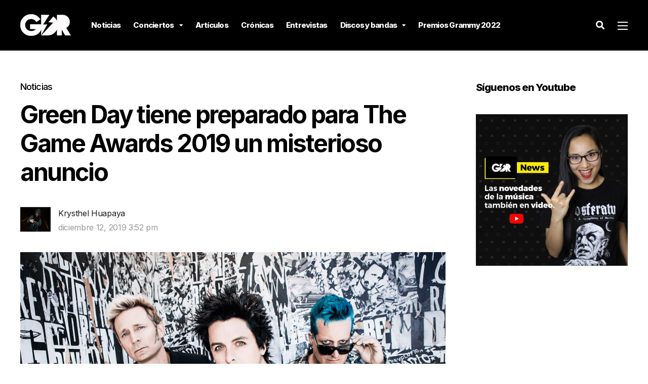

--- FILE ---
content_type: text/html; charset=UTF-8
request_url: https://garajedelrock.com/noticias/green-day-tiene-preparado-para-the-game-awards-2019-un-misterioso-anuncio/
body_size: 17580
content:
<!DOCTYPE html>
<html lang="es-PE">

<head>
		<meta charset="UTF-8">
	<meta name="viewport" content="width=device-width, initial-scale=1, maximum-scale=1">
	<meta name="format-detection" content="telephone=no">
	<meta name="theme-color" content="#fcf101">
	<link rel="profile" href="https://gmpg.org/xfn/11">
	<link rel="pingback" href="https://garajedelrock.com/xmlrpc.php">
		
	<meta name='robots' content='index, follow, max-image-preview:large, max-snippet:-1, max-video-preview:-1' />
	<style>img:is([sizes="auto" i], [sizes^="auto," i]) { contain-intrinsic-size: 3000px 1500px }</style>
	
	<!-- This site is optimized with the Yoast SEO plugin v21.6 - https://yoast.com/wordpress/plugins/seo/ -->
	<title>Green Day tiene preparado para The Game Awards 2019 un misterioso anuncio | Garaje del Rock</title>
	<link rel="canonical" href="https://garajedelrock.com/noticias/green-day-tiene-preparado-para-the-game-awards-2019-un-misterioso-anuncio/" />
	<meta property="og:locale" content="es_ES" />
	<meta property="og:type" content="article" />
	<meta property="og:title" content="Green Day tiene preparado para The Game Awards 2019 un misterioso anuncio | Garaje del Rock" />
	<meta property="og:description" content="The Game Awards 2019 se encuentra a un día de su celebración, donde la banda estadounidense de pop punk y &hellip;" />
	<meta property="og:url" content="https://garajedelrock.com/noticias/green-day-tiene-preparado-para-the-game-awards-2019-un-misterioso-anuncio/" />
	<meta property="og:site_name" content="Garaje del Rock" />
	<meta property="article:publisher" content="https://www.facebook.com/garajedelrock/" />
	<meta property="article:published_time" content="2019-12-12T20:52:02+00:00" />
	<meta property="article:modified_time" content="2019-12-12T20:52:09+00:00" />
	<meta property="og:image" content="https://garajedelrock.com/wp-content/uploads/2019/12/Green-Day.png" />
	<meta property="og:image:width" content="1200" />
	<meta property="og:image:height" content="800" />
	<meta property="og:image:type" content="image/png" />
	<meta name="author" content="Krysthel Huapaya" />
	<meta name="twitter:card" content="summary_large_image" />
	<meta name="twitter:creator" content="@garajedelrock" />
	<meta name="twitter:site" content="@garajedelrock" />
	<meta name="twitter:label1" content="Written by" />
	<meta name="twitter:data1" content="Krysthel Huapaya" />
	<meta name="twitter:label2" content="Est. reading time" />
	<meta name="twitter:data2" content="1 minuto" />
	<script type="application/ld+json" class="yoast-schema-graph">{"@context":"https://schema.org","@graph":[{"@type":"Article","@id":"https://garajedelrock.com/noticias/green-day-tiene-preparado-para-the-game-awards-2019-un-misterioso-anuncio/#article","isPartOf":{"@id":"https://garajedelrock.com/noticias/green-day-tiene-preparado-para-the-game-awards-2019-un-misterioso-anuncio/"},"author":{"name":"Krysthel Huapaya","@id":"https://garajedelrock.com/#/schema/person/b04467db02d88067663681985228a570"},"headline":"Green Day tiene preparado para The Game Awards 2019 un misterioso anuncio","datePublished":"2019-12-12T20:52:02+00:00","dateModified":"2019-12-12T20:52:09+00:00","mainEntityOfPage":{"@id":"https://garajedelrock.com/noticias/green-day-tiene-preparado-para-the-game-awards-2019-un-misterioso-anuncio/"},"wordCount":286,"publisher":{"@id":"https://garajedelrock.com/#organization"},"image":{"@id":"https://garajedelrock.com/noticias/green-day-tiene-preparado-para-the-game-awards-2019-un-misterioso-anuncio/#primaryimage"},"thumbnailUrl":"https://garajedelrock.com/wp-content/uploads/2019/12/Green-Day.png","keywords":["Green Day"],"articleSection":["Noticias"],"inLanguage":"es-PE"},{"@type":"WebPage","@id":"https://garajedelrock.com/noticias/green-day-tiene-preparado-para-the-game-awards-2019-un-misterioso-anuncio/","url":"https://garajedelrock.com/noticias/green-day-tiene-preparado-para-the-game-awards-2019-un-misterioso-anuncio/","name":"Green Day tiene preparado para The Game Awards 2019 un misterioso anuncio | Garaje del Rock","isPartOf":{"@id":"https://garajedelrock.com/#website"},"primaryImageOfPage":{"@id":"https://garajedelrock.com/noticias/green-day-tiene-preparado-para-the-game-awards-2019-un-misterioso-anuncio/#primaryimage"},"image":{"@id":"https://garajedelrock.com/noticias/green-day-tiene-preparado-para-the-game-awards-2019-un-misterioso-anuncio/#primaryimage"},"thumbnailUrl":"https://garajedelrock.com/wp-content/uploads/2019/12/Green-Day.png","datePublished":"2019-12-12T20:52:02+00:00","dateModified":"2019-12-12T20:52:09+00:00","breadcrumb":{"@id":"https://garajedelrock.com/noticias/green-day-tiene-preparado-para-the-game-awards-2019-un-misterioso-anuncio/#breadcrumb"},"inLanguage":"es-PE","potentialAction":[{"@type":"ReadAction","target":["https://garajedelrock.com/noticias/green-day-tiene-preparado-para-the-game-awards-2019-un-misterioso-anuncio/"]}]},{"@type":"ImageObject","inLanguage":"es-PE","@id":"https://garajedelrock.com/noticias/green-day-tiene-preparado-para-the-game-awards-2019-un-misterioso-anuncio/#primaryimage","url":"https://garajedelrock.com/wp-content/uploads/2019/12/Green-Day.png","contentUrl":"https://garajedelrock.com/wp-content/uploads/2019/12/Green-Day.png","width":1200,"height":800},{"@type":"BreadcrumbList","@id":"https://garajedelrock.com/noticias/green-day-tiene-preparado-para-the-game-awards-2019-un-misterioso-anuncio/#breadcrumb","itemListElement":[{"@type":"ListItem","position":1,"name":"Home","item":"https://garajedelrock.com/"},{"@type":"ListItem","position":2,"name":"Green Day tiene preparado para The Game Awards 2019 un misterioso anuncio"}]},{"@type":"WebSite","@id":"https://garajedelrock.com/#website","url":"https://garajedelrock.com/","name":"Garaje del Rock","description":"Música, noticias y conciertos","publisher":{"@id":"https://garajedelrock.com/#organization"},"potentialAction":[{"@type":"SearchAction","target":{"@type":"EntryPoint","urlTemplate":"https://garajedelrock.com/?s={search_term_string}"},"query-input":"required name=search_term_string"}],"inLanguage":"es-PE"},{"@type":"Organization","@id":"https://garajedelrock.com/#organization","name":"Garaje del Rock","url":"https://garajedelrock.com/","logo":{"@type":"ImageObject","inLanguage":"es-PE","@id":"https://garajedelrock.com/#/schema/logo/image/","url":"https://garajedelrock.com/wp-content/uploads/2015/12/21617950_940184062787083_7673848461932729068_n.png","contentUrl":"https://garajedelrock.com/wp-content/uploads/2015/12/21617950_940184062787083_7673848461932729068_n.png","width":800,"height":800,"caption":"Garaje del Rock"},"image":{"@id":"https://garajedelrock.com/#/schema/logo/image/"},"sameAs":["https://www.facebook.com/garajedelrock/","https://twitter.com/garajedelrock","https://instagram.com/garajedelrock/","https://www.youtube.com/user/garajedelrock"]},{"@type":"Person","@id":"https://garajedelrock.com/#/schema/person/b04467db02d88067663681985228a570","name":"Krysthel Huapaya","image":{"@type":"ImageObject","inLanguage":"es-PE","@id":"https://garajedelrock.com/#/schema/person/image/","url":"https://secure.gravatar.com/avatar/0f55baea235bf62ecb76f078f074d18c?s=96&d=mm&r=g","contentUrl":"https://secure.gravatar.com/avatar/0f55baea235bf62ecb76f078f074d18c?s=96&d=mm&r=g","caption":"Krysthel Huapaya"},"url":"https://garajedelrock.com/author/krysthelh/"}]}</script>
	<!-- / Yoast SEO plugin. -->


<link rel='dns-prefetch' href='//fonts.googleapis.com' />
<link rel="alternate" type="application/rss+xml" title="Garaje del Rock &raquo; Feed" href="https://garajedelrock.com/feed/" />
<link rel="alternate" type="application/rss+xml" title="Garaje del Rock &raquo; Feed de los comentarios" href="https://garajedelrock.com/comments/feed/" />
<link rel="alternate" type="application/rss+xml" title="Garaje del Rock &raquo; Comentario Green Day tiene preparado para The Game Awards 2019 un misterioso anuncio del feed" href="https://garajedelrock.com/noticias/green-day-tiene-preparado-para-the-game-awards-2019-un-misterioso-anuncio/feed/" />
<script type="d08f3cab0677dda925446562-text/javascript">
/* <![CDATA[ */
window._wpemojiSettings = {"baseUrl":"https:\/\/s.w.org\/images\/core\/emoji\/15.0.3\/72x72\/","ext":".png","svgUrl":"https:\/\/s.w.org\/images\/core\/emoji\/15.0.3\/svg\/","svgExt":".svg","source":{"concatemoji":"https:\/\/garajedelrock.com\/wp-includes\/js\/wp-emoji-release.min.js?ver=6.7.1"}};
/*! This file is auto-generated */
!function(i,n){var o,s,e;function c(e){try{var t={supportTests:e,timestamp:(new Date).valueOf()};sessionStorage.setItem(o,JSON.stringify(t))}catch(e){}}function p(e,t,n){e.clearRect(0,0,e.canvas.width,e.canvas.height),e.fillText(t,0,0);var t=new Uint32Array(e.getImageData(0,0,e.canvas.width,e.canvas.height).data),r=(e.clearRect(0,0,e.canvas.width,e.canvas.height),e.fillText(n,0,0),new Uint32Array(e.getImageData(0,0,e.canvas.width,e.canvas.height).data));return t.every(function(e,t){return e===r[t]})}function u(e,t,n){switch(t){case"flag":return n(e,"\ud83c\udff3\ufe0f\u200d\u26a7\ufe0f","\ud83c\udff3\ufe0f\u200b\u26a7\ufe0f")?!1:!n(e,"\ud83c\uddfa\ud83c\uddf3","\ud83c\uddfa\u200b\ud83c\uddf3")&&!n(e,"\ud83c\udff4\udb40\udc67\udb40\udc62\udb40\udc65\udb40\udc6e\udb40\udc67\udb40\udc7f","\ud83c\udff4\u200b\udb40\udc67\u200b\udb40\udc62\u200b\udb40\udc65\u200b\udb40\udc6e\u200b\udb40\udc67\u200b\udb40\udc7f");case"emoji":return!n(e,"\ud83d\udc26\u200d\u2b1b","\ud83d\udc26\u200b\u2b1b")}return!1}function f(e,t,n){var r="undefined"!=typeof WorkerGlobalScope&&self instanceof WorkerGlobalScope?new OffscreenCanvas(300,150):i.createElement("canvas"),a=r.getContext("2d",{willReadFrequently:!0}),o=(a.textBaseline="top",a.font="600 32px Arial",{});return e.forEach(function(e){o[e]=t(a,e,n)}),o}function t(e){var t=i.createElement("script");t.src=e,t.defer=!0,i.head.appendChild(t)}"undefined"!=typeof Promise&&(o="wpEmojiSettingsSupports",s=["flag","emoji"],n.supports={everything:!0,everythingExceptFlag:!0},e=new Promise(function(e){i.addEventListener("DOMContentLoaded",e,{once:!0})}),new Promise(function(t){var n=function(){try{var e=JSON.parse(sessionStorage.getItem(o));if("object"==typeof e&&"number"==typeof e.timestamp&&(new Date).valueOf()<e.timestamp+604800&&"object"==typeof e.supportTests)return e.supportTests}catch(e){}return null}();if(!n){if("undefined"!=typeof Worker&&"undefined"!=typeof OffscreenCanvas&&"undefined"!=typeof URL&&URL.createObjectURL&&"undefined"!=typeof Blob)try{var e="postMessage("+f.toString()+"("+[JSON.stringify(s),u.toString(),p.toString()].join(",")+"));",r=new Blob([e],{type:"text/javascript"}),a=new Worker(URL.createObjectURL(r),{name:"wpTestEmojiSupports"});return void(a.onmessage=function(e){c(n=e.data),a.terminate(),t(n)})}catch(e){}c(n=f(s,u,p))}t(n)}).then(function(e){for(var t in e)n.supports[t]=e[t],n.supports.everything=n.supports.everything&&n.supports[t],"flag"!==t&&(n.supports.everythingExceptFlag=n.supports.everythingExceptFlag&&n.supports[t]);n.supports.everythingExceptFlag=n.supports.everythingExceptFlag&&!n.supports.flag,n.DOMReady=!1,n.readyCallback=function(){n.DOMReady=!0}}).then(function(){return e}).then(function(){var e;n.supports.everything||(n.readyCallback(),(e=n.source||{}).concatemoji?t(e.concatemoji):e.wpemoji&&e.twemoji&&(t(e.twemoji),t(e.wpemoji)))}))}((window,document),window._wpemojiSettings);
/* ]]> */
</script>

<link rel='stylesheet' id='ot-google-fonts-css' href='//fonts.googleapis.com/css?family=Lora:regular,500,600,700,italic,500italic,600italic,700italic%7CInter:100,200,300,regular,500,600,700,800,900&#038;subset=cyrillic,cyrillic-ext,latin,latin-ext,vietnamese,greek,greek-ext' type='text/css' media='all' />
<style id='wp-emoji-styles-inline-css' type='text/css'>

	img.wp-smiley, img.emoji {
		display: inline !important;
		border: none !important;
		box-shadow: none !important;
		height: 1em !important;
		width: 1em !important;
		margin: 0 0.07em !important;
		vertical-align: -0.1em !important;
		background: none !important;
		padding: 0 !important;
	}
</style>
<link rel='stylesheet' id='wp-block-library-css' href='https://garajedelrock.com/wp-includes/css/dist/block-library/style.min.css?ver=6.7.1' type='text/css' media='all' />
<link rel='stylesheet' id='quads-style-css-css' href='https://garajedelrock.com/wp-content/plugins/quick-adsense-reloaded/includes/gutenberg/dist/blocks.style.build.css?ver=2.0.79' type='text/css' media='all' />
<style id='classic-theme-styles-inline-css' type='text/css'>
/*! This file is auto-generated */
.wp-block-button__link{color:#fff;background-color:#32373c;border-radius:9999px;box-shadow:none;text-decoration:none;padding:calc(.667em + 2px) calc(1.333em + 2px);font-size:1.125em}.wp-block-file__button{background:#32373c;color:#fff;text-decoration:none}
</style>
<style id='global-styles-inline-css' type='text/css'>
:root{--wp--preset--aspect-ratio--square: 1;--wp--preset--aspect-ratio--4-3: 4/3;--wp--preset--aspect-ratio--3-4: 3/4;--wp--preset--aspect-ratio--3-2: 3/2;--wp--preset--aspect-ratio--2-3: 2/3;--wp--preset--aspect-ratio--16-9: 16/9;--wp--preset--aspect-ratio--9-16: 9/16;--wp--preset--color--black: #000000;--wp--preset--color--cyan-bluish-gray: #abb8c3;--wp--preset--color--white: #ffffff;--wp--preset--color--pale-pink: #f78da7;--wp--preset--color--vivid-red: #cf2e2e;--wp--preset--color--luminous-vivid-orange: #ff6900;--wp--preset--color--luminous-vivid-amber: #fcb900;--wp--preset--color--light-green-cyan: #7bdcb5;--wp--preset--color--vivid-green-cyan: #00d084;--wp--preset--color--pale-cyan-blue: #8ed1fc;--wp--preset--color--vivid-cyan-blue: #0693e3;--wp--preset--color--vivid-purple: #9b51e0;--wp--preset--color--accent: #fcf101;--wp--preset--color--accent-contrast: #000000;--wp--preset--color--very-light-grey: #eee;--wp--preset--color--almost-black: #1d1d1d;--wp--preset--color--pure-white: #fff;--wp--preset--gradient--vivid-cyan-blue-to-vivid-purple: linear-gradient(135deg,rgba(6,147,227,1) 0%,rgb(155,81,224) 100%);--wp--preset--gradient--light-green-cyan-to-vivid-green-cyan: linear-gradient(135deg,rgb(122,220,180) 0%,rgb(0,208,130) 100%);--wp--preset--gradient--luminous-vivid-amber-to-luminous-vivid-orange: linear-gradient(135deg,rgba(252,185,0,1) 0%,rgba(255,105,0,1) 100%);--wp--preset--gradient--luminous-vivid-orange-to-vivid-red: linear-gradient(135deg,rgba(255,105,0,1) 0%,rgb(207,46,46) 100%);--wp--preset--gradient--very-light-gray-to-cyan-bluish-gray: linear-gradient(135deg,rgb(238,238,238) 0%,rgb(169,184,195) 100%);--wp--preset--gradient--cool-to-warm-spectrum: linear-gradient(135deg,rgb(74,234,220) 0%,rgb(151,120,209) 20%,rgb(207,42,186) 40%,rgb(238,44,130) 60%,rgb(251,105,98) 80%,rgb(254,248,76) 100%);--wp--preset--gradient--blush-light-purple: linear-gradient(135deg,rgb(255,206,236) 0%,rgb(152,150,240) 100%);--wp--preset--gradient--blush-bordeaux: linear-gradient(135deg,rgb(254,205,165) 0%,rgb(254,45,45) 50%,rgb(107,0,62) 100%);--wp--preset--gradient--luminous-dusk: linear-gradient(135deg,rgb(255,203,112) 0%,rgb(199,81,192) 50%,rgb(65,88,208) 100%);--wp--preset--gradient--pale-ocean: linear-gradient(135deg,rgb(255,245,203) 0%,rgb(182,227,212) 50%,rgb(51,167,181) 100%);--wp--preset--gradient--electric-grass: linear-gradient(135deg,rgb(202,248,128) 0%,rgb(113,206,126) 100%);--wp--preset--gradient--midnight: linear-gradient(135deg,rgb(2,3,129) 0%,rgb(40,116,252) 100%);--wp--preset--font-size--small: 13px;--wp--preset--font-size--medium: 20px;--wp--preset--font-size--large: 36px;--wp--preset--font-size--x-large: 42px;--wp--preset--spacing--20: 0.44rem;--wp--preset--spacing--30: 0.67rem;--wp--preset--spacing--40: 1rem;--wp--preset--spacing--50: 1.5rem;--wp--preset--spacing--60: 2.25rem;--wp--preset--spacing--70: 3.38rem;--wp--preset--spacing--80: 5.06rem;--wp--preset--shadow--natural: 6px 6px 9px rgba(0, 0, 0, 0.2);--wp--preset--shadow--deep: 12px 12px 50px rgba(0, 0, 0, 0.4);--wp--preset--shadow--sharp: 6px 6px 0px rgba(0, 0, 0, 0.2);--wp--preset--shadow--outlined: 6px 6px 0px -3px rgba(255, 255, 255, 1), 6px 6px rgba(0, 0, 0, 1);--wp--preset--shadow--crisp: 6px 6px 0px rgba(0, 0, 0, 1);}:where(.is-layout-flex){gap: 0.5em;}:where(.is-layout-grid){gap: 0.5em;}body .is-layout-flex{display: flex;}.is-layout-flex{flex-wrap: wrap;align-items: center;}.is-layout-flex > :is(*, div){margin: 0;}body .is-layout-grid{display: grid;}.is-layout-grid > :is(*, div){margin: 0;}:where(.wp-block-columns.is-layout-flex){gap: 2em;}:where(.wp-block-columns.is-layout-grid){gap: 2em;}:where(.wp-block-post-template.is-layout-flex){gap: 1.25em;}:where(.wp-block-post-template.is-layout-grid){gap: 1.25em;}.has-black-color{color: var(--wp--preset--color--black) !important;}.has-cyan-bluish-gray-color{color: var(--wp--preset--color--cyan-bluish-gray) !important;}.has-white-color{color: var(--wp--preset--color--white) !important;}.has-pale-pink-color{color: var(--wp--preset--color--pale-pink) !important;}.has-vivid-red-color{color: var(--wp--preset--color--vivid-red) !important;}.has-luminous-vivid-orange-color{color: var(--wp--preset--color--luminous-vivid-orange) !important;}.has-luminous-vivid-amber-color{color: var(--wp--preset--color--luminous-vivid-amber) !important;}.has-light-green-cyan-color{color: var(--wp--preset--color--light-green-cyan) !important;}.has-vivid-green-cyan-color{color: var(--wp--preset--color--vivid-green-cyan) !important;}.has-pale-cyan-blue-color{color: var(--wp--preset--color--pale-cyan-blue) !important;}.has-vivid-cyan-blue-color{color: var(--wp--preset--color--vivid-cyan-blue) !important;}.has-vivid-purple-color{color: var(--wp--preset--color--vivid-purple) !important;}.has-black-background-color{background-color: var(--wp--preset--color--black) !important;}.has-cyan-bluish-gray-background-color{background-color: var(--wp--preset--color--cyan-bluish-gray) !important;}.has-white-background-color{background-color: var(--wp--preset--color--white) !important;}.has-pale-pink-background-color{background-color: var(--wp--preset--color--pale-pink) !important;}.has-vivid-red-background-color{background-color: var(--wp--preset--color--vivid-red) !important;}.has-luminous-vivid-orange-background-color{background-color: var(--wp--preset--color--luminous-vivid-orange) !important;}.has-luminous-vivid-amber-background-color{background-color: var(--wp--preset--color--luminous-vivid-amber) !important;}.has-light-green-cyan-background-color{background-color: var(--wp--preset--color--light-green-cyan) !important;}.has-vivid-green-cyan-background-color{background-color: var(--wp--preset--color--vivid-green-cyan) !important;}.has-pale-cyan-blue-background-color{background-color: var(--wp--preset--color--pale-cyan-blue) !important;}.has-vivid-cyan-blue-background-color{background-color: var(--wp--preset--color--vivid-cyan-blue) !important;}.has-vivid-purple-background-color{background-color: var(--wp--preset--color--vivid-purple) !important;}.has-black-border-color{border-color: var(--wp--preset--color--black) !important;}.has-cyan-bluish-gray-border-color{border-color: var(--wp--preset--color--cyan-bluish-gray) !important;}.has-white-border-color{border-color: var(--wp--preset--color--white) !important;}.has-pale-pink-border-color{border-color: var(--wp--preset--color--pale-pink) !important;}.has-vivid-red-border-color{border-color: var(--wp--preset--color--vivid-red) !important;}.has-luminous-vivid-orange-border-color{border-color: var(--wp--preset--color--luminous-vivid-orange) !important;}.has-luminous-vivid-amber-border-color{border-color: var(--wp--preset--color--luminous-vivid-amber) !important;}.has-light-green-cyan-border-color{border-color: var(--wp--preset--color--light-green-cyan) !important;}.has-vivid-green-cyan-border-color{border-color: var(--wp--preset--color--vivid-green-cyan) !important;}.has-pale-cyan-blue-border-color{border-color: var(--wp--preset--color--pale-cyan-blue) !important;}.has-vivid-cyan-blue-border-color{border-color: var(--wp--preset--color--vivid-cyan-blue) !important;}.has-vivid-purple-border-color{border-color: var(--wp--preset--color--vivid-purple) !important;}.has-vivid-cyan-blue-to-vivid-purple-gradient-background{background: var(--wp--preset--gradient--vivid-cyan-blue-to-vivid-purple) !important;}.has-light-green-cyan-to-vivid-green-cyan-gradient-background{background: var(--wp--preset--gradient--light-green-cyan-to-vivid-green-cyan) !important;}.has-luminous-vivid-amber-to-luminous-vivid-orange-gradient-background{background: var(--wp--preset--gradient--luminous-vivid-amber-to-luminous-vivid-orange) !important;}.has-luminous-vivid-orange-to-vivid-red-gradient-background{background: var(--wp--preset--gradient--luminous-vivid-orange-to-vivid-red) !important;}.has-very-light-gray-to-cyan-bluish-gray-gradient-background{background: var(--wp--preset--gradient--very-light-gray-to-cyan-bluish-gray) !important;}.has-cool-to-warm-spectrum-gradient-background{background: var(--wp--preset--gradient--cool-to-warm-spectrum) !important;}.has-blush-light-purple-gradient-background{background: var(--wp--preset--gradient--blush-light-purple) !important;}.has-blush-bordeaux-gradient-background{background: var(--wp--preset--gradient--blush-bordeaux) !important;}.has-luminous-dusk-gradient-background{background: var(--wp--preset--gradient--luminous-dusk) !important;}.has-pale-ocean-gradient-background{background: var(--wp--preset--gradient--pale-ocean) !important;}.has-electric-grass-gradient-background{background: var(--wp--preset--gradient--electric-grass) !important;}.has-midnight-gradient-background{background: var(--wp--preset--gradient--midnight) !important;}.has-small-font-size{font-size: var(--wp--preset--font-size--small) !important;}.has-medium-font-size{font-size: var(--wp--preset--font-size--medium) !important;}.has-large-font-size{font-size: var(--wp--preset--font-size--large) !important;}.has-x-large-font-size{font-size: var(--wp--preset--font-size--x-large) !important;}
:where(.wp-block-post-template.is-layout-flex){gap: 1.25em;}:where(.wp-block-post-template.is-layout-grid){gap: 1.25em;}
:where(.wp-block-columns.is-layout-flex){gap: 2em;}:where(.wp-block-columns.is-layout-grid){gap: 2em;}
:root :where(.wp-block-pullquote){font-size: 1.5em;line-height: 1.6;}
</style>
<link rel='stylesheet' id='contact-form-7-css' href='https://garajedelrock.com/wp-content/plugins/contact-form-7/includes/css/styles.css?ver=5.8.4' type='text/css' media='all' />
<link rel='stylesheet' id='photoswipe-lib-css' href='https://garajedelrock.com/wp-content/plugins/photo-swipe/lib/photoswipe.css?ver=4.1.1.1' type='text/css' media='all' />
<link rel='stylesheet' id='photoswipe-default-skin-css' href='https://garajedelrock.com/wp-content/plugins/photo-swipe/lib/default-skin/default-skin.css?ver=4.1.1.1' type='text/css' media='all' />
<link rel='stylesheet' id='js_composer_front-css' href='https://garajedelrock.com/wp-content/plugins/js_composer/assets/css/js_composer.min.css?ver=6.10.0' type='text/css' media='all' />
<link rel='stylesheet' id='core-extend-css' href='https://garajedelrock.com/wp-content/plugins/core-extend/assets/css/core-extend.css?ver=1' type='text/css' media='all' />
<link rel='stylesheet' id='parent-style-css' href='https://garajedelrock.com/wp-content/themes/mag/style.css?ver=6.7.1' type='text/css' media='all' />
<link rel='stylesheet' id='mnky_main-css' href='https://garajedelrock.com/wp-content/themes/mag-child/style.css?ver=1.0.0' type='text/css' media='all' />
<style id='mnky_main-inline-css' type='text/css'>
input[type='submit'],input[type=button], button, blockquote p:before, #site-navigation ul li.menu-button-full a, #header-container .menu-toggle-wrapper:hover span, .toggle-overlay-sidebar:hover span, .toggle-overlay-sidebar:hover span:after, .toggle-overlay-sidebar:hover span:before, .overlay-sidebar-close:hover span, .header-search .toggle-header-search:hover span, #wp-calendar #today, .widget-area .widget .tagcloud a, .article-labels span, .archive-layout .post-format-badge i, .archive-layout:not(.archive-style-2) .more-link, .rating-bar-value, .tag-links span a, .mnky-post-links .previous-post-title,.mnky-post-links .next-post-title, .page-links span, .pagination .current, .scrollToTop, .mnky_button a, .mnky_heading_wrapper h1,.mnky_heading_wrapper h2,.mnky_heading_wrapper h3,.mnky_heading_wrapper h4,.mnky_heading_wrapper h5, .mnky_heading_wrapper h6, .mp-post-format i, .mp-post-nr, #load-posts a, .ajax-load-posts .mp-load-posts a, .ajax-infinite-scroll .mp-load-posts a, .ajax-post-carousel .mp-load-posts a, .mnky-posts-grid .mpg-title, .mnt-title, .mnky-posts-slider .flex-direction-nav a {background-color:#fcf101;}			#comments span.required, #comments p.comment-notes:before, p.logged-in-as:before, p.must-log-in:before, .sticky .post-preview:after, .format-chat p:nth-child(odd):before, .page-sidebar a:hover, #site-navigation ul li a:hover, #site-navigation ul li.current-menu-item > a, #site-navigation ul li.megamenu ul li ul li a:hover, #site-navigation ul li.megamenu ul li.current-menu-item > a, #site-navigation .mnky-menu-posts .menu-post-container:hover h6, #site-navigation ul li.megamenu-tabs .submenu-content .tabs-nav li.nav-active a, .site-links .search_button:hover, .menu-toggle-wrapper:hover, #site-navigation-side a:hover, #site-navigation-side .menu-container ul li a:hover, #site-navigation-side .toggle-main-menu:hover span, .meta-views, .rating-stars, .archive-style-2 .post-content-wrapper a:hover, .archive-style-2 .post-content-wrapper .entry-content a:hover, .archive-style-2 .post-content-wrapper .mp-rating-stars span, .mp-views, .mp-rating-stars, .mp-layout-5 .mp-content-container a:hover, .mp-widget.mp-layout-5 .mp-container .mp-content-container a:hover, .mnky-posts-grid .mpg-category a, .mnky_category figcaption span, .mnky_category_link:hover figcaption span, .mnky_custom-list-item i, .mnky_service-box .service_icon i, .vc_toggle_default .vc_toggle_title .vc_toggle_icon:after, .separator_w_icon i {color:#fcf101;}					.mnky_heading_wrapper h6, .mnky-posts-grid .mpg-title {box-shadow: 10px 0 0 #fcf101, -10px 0 0 #fcf101;}			.archive-layout .post-format-badge i, .tag-links span a, .widget-area .widget .tagcloud a, .mnky-post-links .previous-post-title,.mnky-post-links .next-post-title, .page-links span, .pagination .current, .scrollToTop i, .mnky_button a, .mnky_heading_wrapper h1, .mnky_heading_wrapper h2, .mnky_heading_wrapper h3, .mnky_heading_wrapper h4, .mnky_heading_wrapper h5, .mnky_heading_wrapper h6, .mp-post-format i, .mp-post-nr, .ajax-post-carousel  .mp-load-posts i, .ajax-load-posts .mp-load-posts a, .ajax-infinite-scroll .mp-load-posts a, .mnky-posts-grid .mpg-title, .mnky-posts-grid .mpg-title a, .mnky-posts-grid .mp-views, .mnt-title, .mnky-posts-slider .flex-direction-nav a {color:#000000;}					.mnky_category figcaption span, .mnky-posts-grid .mpg-category a  {background-color:#000000;}					input:focus, textarea:focus, .rating-bar-value:after, #sidebar .widget.widget_nav_menu ul li.current-menu-item a, #sidebar.float-right .widget.widget_nav_menu ul li.current-menu-item a {border-color:#fcf101;}		.mp-container .mp-comment:after {border-left-color:#fcf101; border-top-color:#fcf101;}			.mp-ajax-loader{border-top-color:#fcf101;}			.wp-block-button__link:not(.has-background), .wp-block-button__link:not(.has-background):active, .wp-block-button__link:not(.has-background):focus, .wp-block-button__link:not(.has-background):hover, .wp-block-file .wp-block-file__button, .entry-content .wp-block-tag-cloud a {background-color:#fcf101;}			.wp-block-button__link:not(.has-text-color), .wp-block-button__link:not(.has-text-color):active, .wp-block-button__link:not(.has-text-color):focus, .wp-block-button__link:not(.has-text-color):hover, .wp-block-file .wp-block-file__button, .wp-block-file a.wp-block-file__button:active, .wp-block-file a.wp-block-file__button:focus, .wp-block-file a.wp-block-file__button:hover, .wp-block-file a.wp-block-file__button:visited, .entry-content .wp-block-tag-cloud a {color:#000000;}	#main, #site-header #header-container, #overlay-sidebar-inner, #top-bar, #mobile-site-header, #container, .inner, .page-header-inner, .header-search, .header-search .search-input {max-width:1200px; }.mps-content-container {width:1260px; }#site-navigation ul li.megamenu > ul{max-width:1200px; left: calc(50% - 600px);}@media only screen and (max-width : 1200px){#site-navigation .menu-container ul li.megamenu > ul{left:0;}}@media only screen and (max-width : 1260px){.searchform-wrapper {padding:0 30px;} .header-search .toggle-header-search {right:30px;}}@media only screen and (min-width : 1320px){.no-sidebar.container-one-column .entry-content .alignwide {width : 1320px; margin-left:-60px; margin-right : -60px;} }@media only screen and (max-width : 1380px){.no-sidebar.container-one-column .entry-content .wp-block-columns.alignwide {width : 100%; margin-left:0px; margin-right : 0px;} }body, select, textarea, input, button{font-family: "Inter",Arial,Helvetica,sans-serif;font-weight:400;letter-spacing:-0.02em;}body{color:#1e1e1e; font-size:16px}a, #content h4.wpb_toggle, .entry-meta-blog .meta-author, .entry-header .entry-meta, .entry-header .entry-meta a, .pagination a, .page-links a, #comments .comment-meta a, #comments .comment-reply-link, #comments h3.comment-reply-title #cancel-comment-reply-link, #comments .comment-navigation a, .mp-author a, .mp-widget .mp-container,.mp-widget .mp-container a, .mp-widget .mp-container a:hover {color:#1e1e1e;}#site-navigation, #site-navigation ul li a, #site-navigation-side .menu-container ul li a, #site-navigation .mnky-menu-posts h6 {font-family: "Inter",Arial,Helvetica,sans-serif;font-weight:800;letter-spacing:-0.05em;}#site-navigation-side .menu-container ul li a{font-family: "Inter",Arial,Helvetica,sans-serif;letter-spacing:-0.05em;}h1, h2, h3, h4, h5, h6, .previous-post-link a, .next-post-link a{font-family: "Inter",Arial,Helvetica,sans-serif;font-weight:800;letter-spacing:-0.05em;}.single-post .entry-content{font-family: "Lora",Arial,Helvetica,sans-serif;font-weight:400;letter-spacing:-0.01em;}.single-post .entry-content, .single-post .post_lead_content {font-size:18px}.widget .widget-title{font-family: "Inter",Arial,Helvetica,sans-serif;font-weight:800;letter-spacing:-0.05em;}h1{font-size:28px}h2{font-size:26px}h3{font-size:22px}h4{font-size:20px}h5{font-size:18px}h6{font-size:18px}h1, h2, h3, h4, h5, h6, h1 a, h2 a, h3 a, h4 a, h5 a, h6 a {color:#000000}#comments .comment-author .fn, #wrapper .author .fn a, .mp-widget .mp-container  h2 a, .mp-widget .mp-container  h2 a:hover {color:#000000}#site-header, #site-header #header-wrapper {height:100px;}#site-header, #site-header #header-wrapper, #mobile-site-header, #mobile-site-navigation .mobile-menu-header {background-color:#000000;}#site-header #header-wrapper {box-shadow:0px 1px 3px rgba(0,0,0,0.12);} #site-header.header-overlay #header-wrapper {box-shadow:none;}#top-bar-wrapper, #top-bar .widget_nav_menu ul li ul{background:#101010}#top-bar-wrapper .widget, #top-bar .widget-title, #top-bar .search-input {color:#ffffff}#top-bar-wrapper .widget a {color:rgba(255, 255, 255, 0.7)}#top-bar-wrapper .widget a:hover{color:#ffffff}#overlay-sidebar-wrapper {background:#000000}#overlay-sidebar-inner .widget, #overlay-sidebar-inner .widget a:not(.mnky_category_link), #overlay-sidebar-inner .widget-title {color:#ffffff}#overlay-sidebar-inner .widget a:not(.mnky_category_link):hover{color:#fcf101}.overlay-sidebar-close span {background-color:#ffffff}.overlay-sidebar-close:hover span {background-color:#fcf101}#site-navigation ul > li > a, .site-links .menu-toggle-wrapper, .site-links .search_button, #site-logo .site-title, #site-navigation #menu-sidebar, .overlay-toggle-wrapper {line-height:100px}.header-search .search-input {height:100px}#site-navigation ul li a, #site-logo .site-title a, .site-links .search_button, .toggle-mobile-menu i, #mobile-site-header #mobile-site-logo h1.site-title a, #mobile-site-header .toggle-mobile-menu i, #mobile-site-navigation .mobile-menu-header, .header-search .search-input, .menu-toggle-wrapper {color:#ffffff}.header-search .toggle-header-search span, #header-container .menu-toggle-wrapper span, .toggle-overlay-sidebar span, .toggle-overlay-sidebar span:after {background-color:#ffffff}#site-navigation ul li a:hover, .site-links .search_button:hover, #site-navigation ul li.current-menu-item > a, .menu-toggle-wrapper:hover {color:#fcf101}#header-container .menu-toggle-wrapper:hover span, .toggle-overlay-sidebar:hover span, .toggle-overlay-sidebar:hover span:after, .toggle-overlay-sidebar:hover span:before, .header-search .toggle-header-search:hover span {background-color:#fcf101}#site-navigation-side {background-color:#010101}#site-navigation-side, #menu-sidebar .widget-title, #site-navigation-side .mp-title, #site-navigation-side .mnky-posts a, #site-navigation-side .mnky-posts a:hover, #site-navigation-side .mnky-related-posts h6 {color:#ffffff}#site-navigation ul li ul {background-color:#050505}#site-navigation ul li.megamenu-tabs .submenu-content .tabs-nav {background-color:#000000}#site-navigation ul li ul li a, #site-navigation ul li ul li a:hover, #site-navigation ul li ul li.current-menu-item > a, #site-navigation .mnky-menu-posts .menu-post-container h6 {color:#ffffff}#site-navigation ul li ul li a:hover, #site-navigation ul li ul li.current-menu-item > a, .single-post #site-navigation ul li ul li.current_page_parent > a, #site-navigation ul li ul li.current-menu-ancestor > a {background-color:#101010}#site-navigation ul li.megamenu > ul, #site-navigation ul li.megamenu-tabs .submenu-content {background-color:#000000}#site-navigation ul li.megamenu-tabs .submenu-content .tabs-nav {background-color:#000000}#mobile-site-header, #mobile-site-navigation .mobile-menu-header{background:#010101}#site-logo img.retina-logo{width:100px; height:100px;}#mobile-site-header #site-logo img.retina-logo{width:70px; height:70px;}input[type='submit'],input[type=button], button, .archive-layout:not(.archive-style-2) .more-link, #load-posts a, .ajax-load-posts .mp-load-posts a, .ajax-infinite-scroll .mp-load-posts a, .ajax-post-carousel .mp-load-posts a, .scrollToTop {background-color:#000000}input[type='submit'],input[type=button], button, input[type='submit']:active,input[type=button]:active, button:active, .archive-layout:not(.archive-style-2) .more-link, #load-posts a, .ajax-load-posts .mp-load-posts a, .ajax-infinite-scroll .mp-load-posts a, .ajax-post-carousel .mp-load-posts a, .scrollToTop {color:#ffffff}.page-header h1, .mnky_breadcrumbs, .mnky_breadcrumbs a {color:#ffffff}.page-header {background:#101010}.page-sidebar .widget ul li,.page-sidebar .widget ul ul,.page-sidebar .widget_categories .children, .page-sidebar .widget_pages .children{border-color:#000000}.meta-views, .mp-views {color:#101010}.archive-style-2 .entry-title, .archive-style-2 .entry-category,.archive-style-2 .entry-meta-blog, .archive-style-2 .entry-content p, .archive-style-2 .entry-summary p, .archive-style-2 .mp-rating-wrapper, .mp-layout-5 .mp-title, .mp-layout-5 .mp-category, .mp-layout-5 .mp-article-meta, .mp-layout-5 .mp-full-content p, .mp-layout-5 .mp-excerpt p, .mp-layout-5 .mp-rating-wrapper{background-color:#000000}.archive-style-2 .entry-title, .archive-style-2 .entry-category,.archive-style-2 .entry-meta-blog, .archive-style-2 .entry-content p, .archive-style-2 .entry-summary p, .archive-style-2 .mp-rating-wrapper, .mp-layout-5 .mp-title, .mp-layout-5 .mp-category, .mp-layout-5 .mp-article-meta, .mp-layout-5 .mp-full-content p, .mp-layout-5 .mp-excerpt p, .mp-layout-5 .mp-rating-wrapper{box-shadow: 10px 0 0 #000000, -10px 0 0 #000000}.archive-style-2 .post-content-wrapper, .archive-style-2 a, .archive-style-2 .meta-views, .archive-style-2 .meta-comments, .archive-style-2 .meta-comments a, .archive-style-2 .post-content-wrapper .meta-comments a:hover, .archive-style-2 .entry-meta-blog a, .archive-style-2 .entry-category, .mp-layout-5 .mp-content-container, .mp-layout-5 a, .mp-layout-5 .mp-views, .mp-layout-5 .mp-comment, .mp-layout-5 .mp-comment a, .mp-layout-5 .mp-content-container .mp-comment a:hover, .mp-layout-5 .mp-article-meta a, .mp-layout-5 .mp-category, .mp-widget.mp-layout-5 .mp-container .mp-content-container, .mp-widget.mp-layout-5 .mp-container a, .mp-widget.mp-layout-5 .mp-container .mp-views, .mp-widget.mp-layout-5 .mp-container .mp-comment, .mp-widget.mp-layout-5 .mp-container .mp-comment a, .mp-widget.mp-layout-5 .mp-container .mp-article-meta a, .mp-widget.mp-layout-5 .mp-container .mp-category{color:#ffffff}body{background-color:#ffffff}.footer-sidebar{background-color:#010101}.footer-sidebar .vc_col-sm-3:nth-child(1) {width:25%}.footer-sidebar .vc_col-sm-3:nth-child(2) {width:25%}.footer-sidebar .vc_col-sm-3:nth-child(3) {width:25%}.footer-sidebar .vc_col-sm-3:nth-child(4) {width:25%}.footer-sidebar .row_two .vc_col-sm-4:nth-child(1) {width:25%}.footer-sidebar .row_two .vc_col-sm-4:nth-child(2) {width:50%}.footer-sidebar .row_two .vc_col-sm-4:nth-child(3) {width:25%}.footer-sidebar .widget a, .footer-sidebar .mp-widget:not(.mp-layout-5) .mp-container a, .footer-sidebar .mnky-related-posts h6{color:#ffffff}.footer-sidebar .widget a:hover, .footer-sidebar .mp-widget:not(.mp-layout-5) .mp-container a:hover, .footer-sidebar .mnky-related-posts a:hover h6{color:#fcf101}.footer-sidebar .widget .widget-title{color:#f1f1f1}.site-info{background-color:#010101}.site-info {text-align:center}.site-info .widget, .footer-sidebar .widget input, .site-info .widget-title{color:#ffffff}.site-info .widget a:hover{color:#fcf101}
</style>
<link rel='stylesheet' id='mnky_post-icons-css' href='https://garajedelrock.com/wp-content/themes/mag/css/post-icons.css?ver=1.0.0' type='text/css' media='all' />
<link rel='stylesheet' id='vc_font_awesome_5_shims-css' href='https://garajedelrock.com/wp-content/plugins/js_composer/assets/lib/bower/font-awesome/css/v4-shims.min.css?ver=6.10.0' type='text/css' media='all' />
<link rel='stylesheet' id='vc_font_awesome_5-css' href='https://garajedelrock.com/wp-content/plugins/js_composer/assets/lib/bower/font-awesome/css/all.min.css?ver=6.10.0' type='text/css' media='all' />
<script type="d08f3cab0677dda925446562-text/javascript" src="https://garajedelrock.com/wp-content/plugins/photo-swipe/lib/photoswipe.min.js?ver=4.1.1.1" id="photoswipe-lib-js"></script>
<script type="d08f3cab0677dda925446562-text/javascript" src="https://garajedelrock.com/wp-content/plugins/photo-swipe/lib/photoswipe-ui-default.min.js?ver=4.1.1.1" id="photoswipe-ui-default-js"></script>
<script type="d08f3cab0677dda925446562-text/javascript" src="https://garajedelrock.com/wp-includes/js/jquery/jquery.min.js?ver=3.7.1" id="jquery-core-js"></script>
<script type="d08f3cab0677dda925446562-text/javascript" src="https://garajedelrock.com/wp-includes/js/jquery/jquery-migrate.min.js?ver=3.4.1" id="jquery-migrate-js"></script>
<script type="d08f3cab0677dda925446562-text/javascript" src="https://garajedelrock.com/wp-content/plugins/photo-swipe/js/photoswipe.js?ver=4.1.1.1" id="photoswipe-js"></script>
<script type="d08f3cab0677dda925446562-text/javascript" id="quads_ads_front-js-extra">
/* <![CDATA[ */
var quads_analytics = {"ajax_url":"https:\/\/garajedelrock.com\/wp-admin\/admin-ajax.php","quads_front_nonce":"ec70c0774f"};
/* ]]> */
</script>
<script type="d08f3cab0677dda925446562-text/javascript" src="https://garajedelrock.com/wp-content/plugins/quick-adsense-reloaded/assets/js/performance_tracking.min.js?ver=2.0.79" id="quads_ads_front-js"></script>
<script type="d08f3cab0677dda925446562-text/javascript" src="https://garajedelrock.com/wp-content/themes/mag-child/js/init.js?ver=6.7.1" id="gdr_main-js-js"></script>
<link rel="https://api.w.org/" href="https://garajedelrock.com/wp-json/" /><link rel="alternate" title="JSON" type="application/json" href="https://garajedelrock.com/wp-json/wp/v2/posts/15686" /><link rel="EditURI" type="application/rsd+xml" title="RSD" href="https://garajedelrock.com/xmlrpc.php?rsd" />
<meta name="generator" content="WordPress 6.7.1" />
<link rel='shortlink' href='https://garajedelrock.com/?p=15686' />
<link rel="alternate" title="oEmbed (JSON)" type="application/json+oembed" href="https://garajedelrock.com/wp-json/oembed/1.0/embed?url=https%3A%2F%2Fgarajedelrock.com%2Fnoticias%2Fgreen-day-tiene-preparado-para-the-game-awards-2019-un-misterioso-anuncio%2F" />
<link rel="alternate" title="oEmbed (XML)" type="text/xml+oembed" href="https://garajedelrock.com/wp-json/oembed/1.0/embed?url=https%3A%2F%2Fgarajedelrock.com%2Fnoticias%2Fgreen-day-tiene-preparado-para-the-game-awards-2019-un-misterioso-anuncio%2F&#038;format=xml" />
<!-- Google tag (gtag.js) -->
<script async src="https://www.googletagmanager.com/gtag/js?id=G-ELV4EF3WJV" type="d08f3cab0677dda925446562-text/javascript"></script>
<script type="d08f3cab0677dda925446562-text/javascript">
  window.dataLayer = window.dataLayer || [];
  function gtag(){dataLayer.push(arguments);}
  gtag('js', new Date());

  gtag('config', 'G-ELV4EF3WJV');
</script>
<!-- Google Tag Manager -->
<script type="d08f3cab0677dda925446562-text/javascript">(function(w,d,s,l,i){w[l]=w[l]||[];w[l].push({'gtm.start':
new Date().getTime(),event:'gtm.js'});var f=d.getElementsByTagName(s)[0],
j=d.createElement(s),dl=l!='dataLayer'?'&l='+l:'';j.async=true;j.src=
'https://www.googletagmanager.com/gtm.js?id='+i+dl;f.parentNode.insertBefore(j,f);
})(window,document,'script','dataLayer','GTM-TVD884N');</script>
<!-- End Google Tag Manager --><script src="//pagead2.googlesyndication.com/pagead/js/adsbygoogle.js" type="d08f3cab0677dda925446562-text/javascript"></script><script type="d08f3cab0677dda925446562-text/javascript">document.cookie = 'quads_browser_width='+screen.width;</script><meta name="generator" content="Powered by WPBakery Page Builder - drag and drop page builder for WordPress."/>
<link rel="icon" href="https://garajedelrock.com/wp-content/uploads/2019/05/cropped-favicon-32x32.png" sizes="32x32" />
<link rel="icon" href="https://garajedelrock.com/wp-content/uploads/2019/05/cropped-favicon-192x192.png" sizes="192x192" />
<link rel="apple-touch-icon" href="https://garajedelrock.com/wp-content/uploads/2019/05/cropped-favicon-180x180.png" />
<meta name="msapplication-TileImage" content="https://garajedelrock.com/wp-content/uploads/2019/05/cropped-favicon-270x270.png" />
<noscript><style> .wpb_animate_when_almost_visible { opacity: 1; }</style></noscript>	<!-- Global site tag (gtag.js) - Google Analytics -->
<script async src="https://www.googletagmanager.com/gtag/js?id=UA-18116449-5" type="d08f3cab0677dda925446562-text/javascript"></script>
<script type="d08f3cab0677dda925446562-text/javascript">
  window.dataLayer = window.dataLayer || [];
  function gtag(){dataLayer.push(arguments);}
  gtag('js', new Date());

  gtag('config', 'UA-18116449-5');
</script>
	<script type="d08f3cab0677dda925446562-text/javascript">
	window.amplified = window.amplified || {init: []};
	amplified.init.push(function() {
  	amplified.setParams({
detect_context: true
})
	.pushAdUnit(100002199)
	.run();
	});
</script>
<script async src="//srv.clickfuse.com/ads/ads.js" type="d08f3cab0677dda925446562-text/javascript"></script>
</head>
	
<body data-rsssl=1 class="post-template-default single single-post postid-15686 single-format-standard sticky-sidebar wpb-js-composer js-comp-ver-6.10.0 vc_responsive" id="site-body" itemscope itemtype="http://schema.org/WebPage">
	
		
	<div id="wrapper">
		
	
		
			


	
<header id="mobile-site-header" class="mobile-header">
	<div id="mobile-site-logo">
		<a href="https://garajedelrock.com/">
				<img src="https://garajedelrock.com/wp-content/uploads/2015/12/lg19.png" width="70" height="70" alt="Garaje del Rock" class="default-logo" />
				<img src="https://garajedelrock.com/wp-content/uploads/2015/12/lg2019rt.png" width="70" height="70" alt="Garaje del Rock" class="retina-logo" />
			</a>	</div>	
	
	
	
	<a href="#mobile-site-navigation" class="toggle-mobile-menu"><i class="fa fa-bars"></i></a>	
</header>	
	
<header id="site-header" class="" itemscope itemtype="http://schema.org/WPHeader">
	<div id="header-wrapper">
		<div id="header-container" class="clearfix">
			<div id="site-logo">
				<a href="https://garajedelrock.com/">
				<img src="https://garajedelrock.com/wp-content/uploads/2015/12/lg19.png" width="100" height="100" alt="Garaje del Rock" class="default-logo" />
				<img src="https://garajedelrock.com/wp-content/uploads/2015/12/lg2019rt.png" width="100" height="100" alt="Garaje del Rock" class="retina-logo" />
			</a>			</div>			
			
			<div id="site-navigation" itemscope itemtype="http://schema.org/SiteNavigationElement">
				<nav id="primary-navigation" class="menu-container"><ul id="menu-menu-1" class="menu"><li id="menu-item-35" class="menu-item menu-item-type-taxonomy menu-item-object-category current-post-ancestor current-menu-parent current-post-parent menu-item-35"><a href="https://garajedelrock.com/category/noticias/">Noticias</a></li>
<li id="menu-item-1589" class="menu-item menu-item-type-custom menu-item-object-custom menu-item-has-children menu-item-1589"><a href="https://garajedelrock.com/conciertos/">Conciertos</a>
<ul class="sub-menu">
	<li id="menu-item-11120" class="menu-item menu-item-type-custom menu-item-object-custom menu-item-11120"><a href="https://garajedelrock.com/conciertos-peru/">Perú</a></li>
	<li id="menu-item-1588" class="menu-item menu-item-type-taxonomy menu-item-object-category menu-item-1588"><a href="https://garajedelrock.com/category/conciertos-mexico/">México</a></li>
	<li id="menu-item-1586" class="menu-item menu-item-type-taxonomy menu-item-object-category menu-item-1586"><a href="https://garajedelrock.com/category/conciertos-en-colombia/">Colombia</a></li>
	<li id="menu-item-1585" class="menu-item menu-item-type-taxonomy menu-item-object-category menu-item-1585"><a href="https://garajedelrock.com/category/recitales-argentina/">Argentina</a></li>
	<li id="menu-item-5916" class="menu-item menu-item-type-taxonomy menu-item-object-category menu-item-5916"><a href="https://garajedelrock.com/category/coberturas/">Coberturas</a></li>
</ul>
</li>
<li id="menu-item-29" class="menu-item menu-item-type-taxonomy menu-item-object-category menu-item-29"><a href="https://garajedelrock.com/category/articulos/">Artículos</a></li>
<li id="menu-item-32" class="menu-item menu-item-type-taxonomy menu-item-object-category menu-item-32"><a href="https://garajedelrock.com/category/cronicas/">Crónicas</a></li>
<li id="menu-item-33" class="menu-item menu-item-type-taxonomy menu-item-object-category menu-item-33"><a href="https://garajedelrock.com/category/entrevistas/">Entrevistas</a></li>
<li id="menu-item-37" class="menu-item menu-item-type-custom menu-item-object-custom menu-item-has-children menu-item-37"><a href="#">Discos y bandas</a>
<ul class="sub-menu">
	<li id="menu-item-31" class="menu-item menu-item-type-taxonomy menu-item-object-category menu-item-31"><a href="https://garajedelrock.com/category/criticas/">Críticas</a></li>
	<li id="menu-item-36" class="menu-item menu-item-type-taxonomy menu-item-object-category menu-item-36"><a href="https://garajedelrock.com/category/resenas/">Reseñas</a></li>
</ul>
</li>
<li id="menu-item-27395" class="menu-item menu-item-type-post_type menu-item-object-page menu-item-27395"><a href="https://garajedelrock.com/premios-grammy/">Premios Grammy 2022</a></li>
</ul></nav>				
				<div class="site-links">
					
											<button class="toggle-header-search search_button" type="button">
							<i class="fa fa-search"></i>
						</button>
						
					
										
											<div class="menu-toggle-wrapper">
							<div class="toggle-main-menu">
							  <span></span>
							  <span></span>
							  <span></span>
							</div>
						</div>
										
				</div>
			
							</div><!-- #site-navigation -->
											
							<div class="header-search">
						<div class="searchform-wrapper">
		<form method="get" class="searchform" action="https://garajedelrock.com/">
			<input onfocus="if (!window.__cfRLUnblockHandlers) return false; this.value=''" onblur="if (!window.__cfRLUnblockHandlers) return false; this.value='Type and hit enter to search ...'" type="text" value="Search..." name="s" class="search-input" data-cf-modified-d08f3cab0677dda925446562-="" />
		</form>
	</div>					<div class="toggle-header-search">
						<span></span>
						<span></span>
					</div>
				</div>
			
		</div><!-- #header-container -->
	</div><!-- #header-wrapper -->	
</header><!-- #site-header -->

		
	<div id="site-navigation-side">
		<div class="menu-toggle-wrapper">
			<div class="toggle-main-menu open">
				<span></span>
				<span></span>
			</div>
		</div>	
		<nav id="side-navigation" class="menu-container" itemscope="itemscope" itemtype="http://schema.org/SiteNavigationElement"><ul id="menu-menu-2" class="menu"><li id="menu-item-474" class="menu-item menu-item-type-post_type menu-item-object-page menu-item-474"><a href="https://garajedelrock.com/nosotros/">Nosotros</a></li>
<li id="menu-item-18762" class="menu-item menu-item-type-custom menu-item-object-custom menu-item-18762"><a href="https://www.youtube.com/GarajedelRock">Videos</a></li>
<li id="menu-item-475" class="menu-item menu-item-type-post_type menu-item-object-page menu-item-475"><a href="https://garajedelrock.com/contacto/">Contacto</a></li>
<li id="menu-item-914" class="menu-item menu-item-type-custom menu-item-object-custom menu-item-914"><a href="https://garajedelrock.com/publicidad">Publicidad</a></li>
</ul></nav>			
	<div id="menu-sidebar">
		<div id="text-7" class="widget widget_text"><h3 class="widget-title">GDR News</h3>			<div class="textwidget"><p><a href="https://bit.ly/2WjzDHa"><img fetchpriority="high" decoding="async" class="alignnone size-full wp-image-10561" src="https://garajedelrock.com/wp-content/uploads/2019/05/YTQ.png" alt="" width="600" height="400" srcset="https://garajedelrock.com/wp-content/uploads/2019/05/YTQ.png 600w, https://garajedelrock.com/wp-content/uploads/2019/05/YTQ-300x200.png 300w" sizes="(max-width: 600px) 100vw, 600px" /></a></p>
</div>
		</div>	</div>
		</div><!-- #site-navigation -->

		
		
		

	
		
		
		<div id="main" class="clearfix">

	
	<div id="container" class="clearfix">
			<div id="content" class="float-left">
						
			
				
	<article itemtype="http://schema.org/Article" itemscope="" id="post-15686" class="single-layout clearfix post-15686 post type-post status-publish format-standard has-post-thumbnail hentry category-noticias tag-green-day" >
	
	<link itemprop="mainEntityOfPage" href="https://garajedelrock.com/noticias/green-day-tiene-preparado-para-the-game-awards-2019-un-misterioso-anuncio/" />
					<header class="entry-header clearfix">
										
											<h5 class="entry-category"><a href="https://garajedelrock.com/category/noticias/" rel="category tag">Noticias</a></h5>
										<h1 class="entry-title"><span itemprop="headline">Green Day tiene preparado para The Game Awards 2019 un misterioso anuncio</span></h1>
								<div class="entry-meta"><span class="meta-author-image"><img alt='' src='https://secure.gravatar.com/avatar/0f55baea235bf62ecb76f078f074d18c?s=60&#038;d=mm&#038;r=g' srcset='https://secure.gravatar.com/avatar/0f55baea235bf62ecb76f078f074d18c?s=120&#038;d=mm&#038;r=g 2x' class='avatar avatar-60 photo' height='60' width='60' decoding='async'/></span><a class="meta-author url" href="https://garajedelrock.com/author/krysthelh/" title="View all posts by Krysthel Huapaya" rel="author"><span itemprop="author" itemscope itemtype="http://schema.org/Person"><span itemprop="name">Krysthel Huapaya</span></span></a><span class="meta-date"><time class="published" datetime="2019-12-12T15:52:02-05:00" itemprop="datePublished">diciembre 12, 2019 3:52 pm</time><time class="meta-date-modified updated" datetime="2019-12-12T15:52:09-05:00" itemprop="dateModified">diciembre 12, 2019</time></span></div>				
				</header><!-- .entry-header -->
				
						
		<div class="entry-content-wrapper clearfix">
			<div class="post-preview clearfix"><img width="1024" height="683" src="https://garajedelrock.com/wp-content/uploads/2019/12/Green-Day-1024x683.png" class="attachment-large size-large wp-post-image" alt="" decoding="async" srcset="https://garajedelrock.com/wp-content/uploads/2019/12/Green-Day-1024x683.png 1024w, https://garajedelrock.com/wp-content/uploads/2019/12/Green-Day-300x200.png 300w, https://garajedelrock.com/wp-content/uploads/2019/12/Green-Day-768x512.png 768w, https://garajedelrock.com/wp-content/uploads/2019/12/Green-Day-600x400.png 600w, https://garajedelrock.com/wp-content/uploads/2019/12/Green-Day.png 1200w" sizes="(max-width: 1024px) 100vw, 1024px" /></div>

	<aside id="post-content-top-sidebar" class="clearfix">
		<div class="post-widget-area">
			<div id="custom_html-10" class="widget_text widget widget_custom_html"><div class="textwidget custom-html-widget"><div id="amplified_100002199"></div>

<!-- WP QUADS v. 2.0.79  Shortcode Ad -->
<div class="quads-location quads-ad26704" id="quads-ad26704" style="float:none;margin:0px;">
</div>
</div></div>		</div>
	</aside>
	
				<div itemprop="articleBody" class="entry-content clearfix">
					<p><strong>The Game Awards 2019</strong> se encuentra a un día de su celebración, donde la banda estadounidense de pop punk y rock punk, <strong>Green Day</strong>, destacará junto a <strong>CHVRCHES</strong>, que lleva meses trabajando para presentarse en este evento, que va más allá de ser una entrega de premios y que también celebra el amor al gaming. Como lo fue en la edición del año pasado, presentado por el productor ejecutivo y anfitrión <strong>Geoff Keighley</strong>.</p>
<p><strong>Billie Joe Armstrong</strong> (voz y guitarra),<strong> Mike Dirnt</strong> (coros y bajo) y <strong>Tré Cool</strong> (Coros y batería), harán una presentación especial inspirada en videojuegos. Además, de tener preparado un misterioso anuncio que hasta el momento no se sabe de que se trata, si de un nuevo videojuego o algo relacionado con su música.</p>
<p>Recordemos que la agrupación no es ajena a la industria de videojuegos. Dado que, en el 2010 la banda lanzo <em>“Green Day: Rock Band”</em>, en alianza con <strong>Harmonix</strong> y <strong>Electronic Arts</strong>; que trata de un juego de ritmo con sus canciones, el cual sigue la historia de la banda.</p>
<p><strong>The Game Awards 2019</strong> se transmitirá hoy, jueves 12 de diciembre, a partir de las 7:30 pm, hora de la Ciudad de México. Asimismo, tendrá transmisión en varias plataformas digitales como Twitch, YouTube, Facebook Live, Twitter y Mixer, como también desde tu Play Station 4 o Steam.</p>
<p>Les recomendamos que sintonice desde la primera media hora, dado que en algunos años anteriores se han anunciado ganadores y se han mostrado avances en los primeros momentos.</p>
<p><iframe loading="lazy" title="🏆The Game Awards - 2019 Nominee Announcement 🎮" width="1200" height="675" src="https://www.youtube.com/embed/4axLHMNXzu8?start=13&feature=oembed" frameborder="0" allow="accelerometer; autoplay; clipboard-write; encrypted-media; gyroscope; picture-in-picture" allowfullscreen></iframe></p>

				</div><!-- .entry-content -->
					</div><!-- .entry-content wrapper -->
		
				
				
		
	<aside id="post-content-bottom-sidebar" class="clearfix">		
		<div class="post-widget-area">
			<div id="custom_html-11" class="widget_text widget widget_custom_html"><div class="textwidget custom-html-widget"><div class="subs-container">
	<div class="subs-title subs-child ">
	<h2>¡Únete a la mejor comunidad de la música!</h2>
	<p>Suscríbete gratis y recibe las últimas novedades de la música. Recomendaciones, noticias e información exclusiva sobre tus artistas favoritos y algunas ofertas especiales para la comunidad de Garaje del Rock.</p>
	</div>
	<div class="subs-child subs-button">
		<a href="https://bit.ly/3LUafSl" target="_blank">
			<button>
				¡Quiero unirme!
			</button>
		</a>
	</div>
</div>
<style>
        .subs-container {
            background-color: #fcf101;
            min-height: 250px;
            padding: 30px 20px;
            display: flex;
            flex-direction: column;
            justify-content: center;
            border: 5px solid #000;
        }

        .subs-title {
            text-align: left;
        }

        .subs-title h2 {
            color: #000;
            font-weight: 700;
            margin-bottom: 15px;
        }

        .subs-title p {
            color: #000;
						margin-bottom: 20px!important;
        }

        .subs-button button {
            all: unset;
            cursor: pointer;
            font-size: 18px;
            font-weight: 500;
            padding: 15px 30px;
            background-color: #000;
            border: 1px solid black;
            color: #FFF;
        }
    </style></div></div><div id="mnky_related_posts_widget-2" class="widget widget_mnky_related_posts_widget"><h3 class="content-widget-title">También te puede interesar</h3><ul class="mnky-related-posts mrp-3 clearfix" ><li itemscope itemtype="http://schema.org/Article" class="related-post-container"><div class="mrp-img"><a href="https://garajedelrock.com/noticias/green-day-anuncia-reedicion-de-dookie-por-los-30-anos-de-su-lanzamiento/" rel="bookmark"><div itemprop="image" itemscope itemtype="https://schema.org/ImageObject"><img width="300" height="200" src="https://garajedelrock.com/wp-content/uploads/2023/08/green-day-300x200.jpg" class="attachment-mnky_size-300x200 size-mnky_size-300x200 wp-post-image" alt="" decoding="async" loading="lazy" srcset="https://garajedelrock.com/wp-content/uploads/2023/08/green-day-300x200.jpg 300w, https://garajedelrock.com/wp-content/uploads/2023/08/green-day-600x400.jpg 600w" sizes="auto, (max-width: 300px) 100vw, 300px" /><meta itemprop="url" content="https://garajedelrock.com/wp-content/uploads/2023/08/green-day.jpg"><meta itemprop="width" content="1280"><meta itemprop="height" content="720"></div></a></div><a itemprop="mainEntityOfPage" href="https://garajedelrock.com/noticias/green-day-anuncia-reedicion-de-dookie-por-los-30-anos-de-su-lanzamiento/" rel="bookmark"><h6 itemprop="headline">Green Day anuncia reedición de &#039;Dookie&#039; por los 30 años de su lanzamiento</h6></a><time datetime="2023-08-21T09:22:23-05:00" itemprop="datePublished"></time><time class="meta-date-modified" datetime="2023-08-21T09:22:25-05:00" itemprop="dateModified"></time><div class="hidden-meta" itemprop="author" itemscope itemtype="http://schema.org/Person"><meta itemprop="name" content="Gerardo Herrera"></div><div class="hidden-meta" itemprop="publisher" itemscope itemtype="https://schema.org/Organization">
			<div class="hidden-meta" itemprop="logo" itemscope itemtype="https://schema.org/ImageObject">
			<meta itemprop="url" content="https://garajedelrock.com/wp-content/uploads/2015/12/lg19.png">
			<meta itemprop="width" content="100">
			<meta itemprop="height" content="100">
			</div>
			<meta itemprop="name" content="Garaje del Rock">
			</div></li><li itemscope itemtype="http://schema.org/Article" class="related-post-container"><div class="mrp-img"><a href="https://garajedelrock.com/noticias/gibson-homenajea-a-billie-joe-amstrong-de-green-day-con-una-guitarra-exclusiva/" rel="bookmark"><div itemprop="image" itemscope itemtype="https://schema.org/ImageObject"><img width="300" height="200" src="https://garajedelrock.com/wp-content/uploads/2023/03/Gibson-homenajea-a-Billie-Joe-Amstrong-Green-Day-con-una-guitarra-exclusiva-300x200.jpg" class="attachment-mnky_size-300x200 size-mnky_size-300x200 wp-post-image" alt="" decoding="async" loading="lazy" srcset="https://garajedelrock.com/wp-content/uploads/2023/03/Gibson-homenajea-a-Billie-Joe-Amstrong-Green-Day-con-una-guitarra-exclusiva-300x200.jpg 300w, https://garajedelrock.com/wp-content/uploads/2023/03/Gibson-homenajea-a-Billie-Joe-Amstrong-Green-Day-con-una-guitarra-exclusiva-600x400.jpg 600w, https://garajedelrock.com/wp-content/uploads/2023/03/Gibson-homenajea-a-Billie-Joe-Amstrong-Green-Day-con-una-guitarra-exclusiva-1200x800.jpg 1200w" sizes="auto, (max-width: 300px) 100vw, 300px" /><meta itemprop="url" content="https://garajedelrock.com/wp-content/uploads/2023/03/Gibson-homenajea-a-Billie-Joe-Amstrong-Green-Day-con-una-guitarra-exclusiva.jpg"><meta itemprop="width" content="1920"><meta itemprop="height" content="1080"></div></a></div><a itemprop="mainEntityOfPage" href="https://garajedelrock.com/noticias/gibson-homenajea-a-billie-joe-amstrong-de-green-day-con-una-guitarra-exclusiva/" rel="bookmark"><h6 itemprop="headline">Gibson homenajea a Billie Joe Amstrong, de Green Day, con una guitarra exclusiva</h6></a><time datetime="2023-03-31T08:29:19-05:00" itemprop="datePublished"></time><time class="meta-date-modified" datetime="2023-03-31T08:34:44-05:00" itemprop="dateModified"></time><div class="hidden-meta" itemprop="author" itemscope itemtype="http://schema.org/Person"><meta itemprop="name" content="Gerardo Herrera"></div><div class="hidden-meta" itemprop="publisher" itemscope itemtype="https://schema.org/Organization">
			<div class="hidden-meta" itemprop="logo" itemscope itemtype="https://schema.org/ImageObject">
			<meta itemprop="url" content="https://garajedelrock.com/wp-content/uploads/2015/12/lg19.png">
			<meta itemprop="width" content="100">
			<meta itemprop="height" content="100">
			</div>
			<meta itemprop="name" content="Garaje del Rock">
			</div></li><li itemscope itemtype="http://schema.org/Article" class="related-post-container"><div class="mrp-img"><a href="https://garajedelrock.com/noticias/when-we-were-young-se-anade-una-segunda-fecha-al-festival-de-la-nostalgia-rock/" rel="bookmark"><div itemprop="image" itemscope itemtype="https://schema.org/ImageObject"><img width="300" height="200" src="https://garajedelrock.com/wp-content/uploads/2023/02/17048840_web1_WHEN-WE-WERE-YOUNG-102322_es_009-300x200.webp" class="attachment-mnky_size-300x200 size-mnky_size-300x200 wp-post-image" alt="" decoding="async" loading="lazy" srcset="https://garajedelrock.com/wp-content/uploads/2023/02/17048840_web1_WHEN-WE-WERE-YOUNG-102322_es_009-300x200.webp 300w, https://garajedelrock.com/wp-content/uploads/2023/02/17048840_web1_WHEN-WE-WERE-YOUNG-102322_es_009-1024x683.webp 1024w, https://garajedelrock.com/wp-content/uploads/2023/02/17048840_web1_WHEN-WE-WERE-YOUNG-102322_es_009-768x512.webp 768w, https://garajedelrock.com/wp-content/uploads/2023/02/17048840_web1_WHEN-WE-WERE-YOUNG-102322_es_009-600x400.webp 600w, https://garajedelrock.com/wp-content/uploads/2023/02/17048840_web1_WHEN-WE-WERE-YOUNG-102322_es_009.webp 1200w" sizes="auto, (max-width: 300px) 100vw, 300px" /><meta itemprop="url" content="https://garajedelrock.com/wp-content/uploads/2023/02/17048840_web1_WHEN-WE-WERE-YOUNG-102322_es_009.webp"><meta itemprop="width" content="1200"><meta itemprop="height" content="800"></div></a></div><a itemprop="mainEntityOfPage" href="https://garajedelrock.com/noticias/when-we-were-young-se-anade-una-segunda-fecha-al-festival-de-la-nostalgia-rock/" rel="bookmark"><h6 itemprop="headline">When We Were Young: Se añade una segunda fecha al festival de la nostalgia rock</h6></a><time datetime="2023-02-24T13:49:52-05:00" itemprop="datePublished"></time><time class="meta-date-modified" datetime="2023-02-24T13:50:33-05:00" itemprop="dateModified"></time><div class="hidden-meta" itemprop="author" itemscope itemtype="http://schema.org/Person"><meta itemprop="name" content="Gerardo Herrera"></div><div class="hidden-meta" itemprop="publisher" itemscope itemtype="https://schema.org/Organization">
			<div class="hidden-meta" itemprop="logo" itemscope itemtype="https://schema.org/ImageObject">
			<meta itemprop="url" content="https://garajedelrock.com/wp-content/uploads/2015/12/lg19.png">
			<meta itemprop="width" content="100">
			<meta itemprop="height" content="100">
			</div>
			<meta itemprop="name" content="Garaje del Rock">
			</div></li></ul></div>		</div>
	</aside>	
	
				<div class="entry-meta-footer"><div class="tag-links"><span><a href="https://garajedelrock.com/tag/green-day/" rel="tag">Green Day</a></span></div></div>		
			
			
				
				
					<div class="hidden-meta" itemprop="image" itemscope itemtype="https://schema.org/ImageObject">
				<meta itemprop="url" content="https://garajedelrock.com/wp-content/uploads/2019/12/Green-Day.png">
				<meta itemprop="width" content="1200">
				<meta itemprop="height" content="800">
			</div>
				
		<div class="hidden-meta" itemprop="publisher" itemscope itemtype="https://schema.org/Organization">
			<div class="hidden-meta" itemprop="logo" itemscope itemtype="https://schema.org/ImageObject">
				<meta itemprop="url" content="https://garajedelrock.com/wp-content/uploads/2015/12/lg19.png">
				<meta itemprop="width" content="100">
				<meta itemprop="height" content="100">
			</div>
			<meta itemprop="name" content="Garaje del Rock">
		</div>		
	</article><!-- #post-15686 -->
	
					

	
		
	
	
							
			
					
		</div><!-- #content -->
				
		<div itemscope itemtype="http://schema.org/WPSideBar" id="sidebar" class="float-right">
			
<aside class="page-sidebar" itemscope itemtype="http://schema.org/WPSideBar">
	<div class="widget-area">
		<div id="text-6" class="widget widget_text"><h3 class="widget-title">Síguenos en Youtube</h3>			<div class="textwidget"><p><a href="https://www.youtube.com/results?search_query=garaje+del+rock"><img loading="lazy" decoding="async" class="alignnone size-full wp-image-26833" src="https://garajedelrock.com/wp-content/uploads/2015/12/banner-gdr-nws-min.jpg" alt="" width="600" height="600" srcset="https://garajedelrock.com/wp-content/uploads/2015/12/banner-gdr-nws-min.jpg 600w, https://garajedelrock.com/wp-content/uploads/2015/12/banner-gdr-nws-min-300x300.jpg 300w, https://garajedelrock.com/wp-content/uploads/2015/12/banner-gdr-nws-min-150x150.jpg 150w, https://garajedelrock.com/wp-content/uploads/2015/12/banner-gdr-nws-min-100x100.jpg 100w, https://garajedelrock.com/wp-content/uploads/2015/12/banner-gdr-nws-min-200x200.jpg 200w" sizes="auto, (max-width: 600px) 100vw, 600px" /></a></p>
</div>
		</div><div id="custom_html-4" class="widget_text widget widget_custom_html"><div class="textwidget custom-html-widget"><aside itemscope itemtype="https://schema.org/WPAdBlock" class="site-commerc" ><div class="commercial" style="max-width:none;max-height:none;"><div id="adgdr-block">
<script async src="https://pagead2.googlesyndication.com/pagead/js/adsbygoogle.js" type="d08f3cab0677dda925446562-text/javascript"></script>
<!-- GDR - Bloque adapable -->
<ins class="adsbygoogle"
     style="display:block"
     data-ad-client="ca-pub-8069186346502107"
     data-ad-slot="6304316762"
     data-ad-format="auto"
     data-full-width-responsive="true"></ins>
<script type="d08f3cab0677dda925446562-text/javascript">
     (adsbygoogle = window.adsbygoogle || []).push({});
</script>
</div><div class="label">Publicidad</div></div></aside></div></div><div id="mnky_article_block_widget-2" class="widget widget_mnky_article_block_widget"><h3 class="widget-title">Lo más leído</h3></div><div id="custom_html-9" class="widget_text widget widget_custom_html"><div class="textwidget custom-html-widget"><aside itemscope itemtype="https://schema.org/WPAdBlock" class="site-commerc" ><div class="commercial" style="max-width:none;max-height:none;"><div id="adgdr-block">
<script async src="https://pagead2.googlesyndication.com/pagead/js/adsbygoogle.js" type="d08f3cab0677dda925446562-text/javascript"></script>
<!-- GDR - Bloque adapable -->
<ins class="adsbygoogle"
     style="display:block"
     data-ad-client="ca-pub-8069186346502107"
     data-ad-slot="6304316762"
     data-ad-format="auto"
     data-full-width-responsive="true"></ins>
<script type="d08f3cab0677dda925446562-text/javascript">
     (adsbygoogle = window.adsbygoogle || []).push({});
</script>
</div><div class="label">Publicidad</div></div></aside></div></div>	</div>
</aside><!-- .page-sidebar -->		</div>		
		
		</div><!-- #container -->

	</div><!-- #main  -->

	
<footer class="site-footer" id="site-footer" itemscope itemtype="http://schema.org/WPFooter">

					<div class="footer-sidebar clearfix" itemscope itemtype="http://schema.org/WPSideBar">
							<div class="inner">
											<div class="vc_row row_one">
															<div class="vc_col-sm-3">
									<div class="widget-area">
										<div id="nav_menu-2" class="widget widget_nav_menu"><h3 class="widget-title">Contenidos</h3><div class="menu-footer-1-container"><ul id="menu-footer-1" class="menu"><li id="menu-item-28230" class="menu-item menu-item-type-taxonomy menu-item-object-category current-post-ancestor current-menu-parent current-post-parent menu-item-28230"><a href="https://garajedelrock.com/category/noticias/">Noticias</a></li>
<li id="menu-item-28231" class="menu-item menu-item-type-taxonomy menu-item-object-category menu-item-28231"><a href="https://garajedelrock.com/category/articulos/">Artículos</a></li>
<li id="menu-item-28232" class="menu-item menu-item-type-taxonomy menu-item-object-category menu-item-28232"><a href="https://garajedelrock.com/category/entrevistas/">Entrevistas</a></li>
<li id="menu-item-28233" class="menu-item menu-item-type-taxonomy menu-item-object-category menu-item-28233"><a href="https://garajedelrock.com/category/conciertos/">Conciertos</a></li>
<li id="menu-item-28234" class="menu-item menu-item-type-taxonomy menu-item-object-category menu-item-28234"><a href="https://garajedelrock.com/category/off-topic/">Off Topic</a></li>
<li id="menu-item-28235" class="menu-item menu-item-type-taxonomy menu-item-object-category menu-item-28235"><a href="https://garajedelrock.com/category/listas/">Listas</a></li>
</ul></div></div>									</div>
								</div>
							
															<div class="vc_col-sm-3">
									<div class="widget-area">
										<div id="nav_menu-3" class="widget widget_nav_menu"><h3 class="widget-title">Explorar</h3><div class="menu-footer-3-container"><ul id="menu-footer-3" class="menu"><li id="menu-item-28237" class="menu-item menu-item-type-post_type menu-item-object-page menu-item-28237"><a href="https://garajedelrock.com/conciertos-peru/">Conciertos en Perú</a></li>
<li id="menu-item-28238" class="menu-item menu-item-type-taxonomy menu-item-object-category menu-item-28238"><a href="https://garajedelrock.com/category/conciertos-mexico/">Conciertos en México</a></li>
<li id="menu-item-28236" class="menu-item menu-item-type-post_type menu-item-object-page menu-item-28236"><a href="https://garajedelrock.com/premios-grammy/">Premios Grammy 2022</a></li>
<li id="menu-item-28239" class="menu-item menu-item-type-custom menu-item-object-custom menu-item-28239"><a href="https://bulla.pe">Noticias de música en Perú: Bulla.pe</a></li>
</ul></div></div>									</div>	
								</div>
							
															<div class="vc_col-sm-3">
									<div class="widget-area">
										<div id="nav_menu-4" class="widget widget_nav_menu"><h3 class="widget-title">Información</h3><div class="menu-footer-2-container"><ul id="menu-footer-2" class="menu"><li id="menu-item-28227" class="menu-item menu-item-type-post_type menu-item-object-page menu-item-28227"><a href="https://garajedelrock.com/nosotros/">Nosotros</a></li>
<li id="menu-item-28226" class="menu-item menu-item-type-post_type menu-item-object-page menu-item-28226"><a href="https://garajedelrock.com/colaboradores/">Colaboradores</a></li>
<li id="menu-item-28228" class="menu-item menu-item-type-post_type menu-item-object-page menu-item-28228"><a href="https://garajedelrock.com/contacto/">Contacto</a></li>
<li id="menu-item-28225" class="menu-item menu-item-type-post_type menu-item-object-page menu-item-28225"><a href="https://garajedelrock.com/publicidad/">Publicidad</a></li>
</ul></div></div>									</div>	
								</div>
							
													</div><!-- .vc_row -->
						
											<div class="vc_row row_two">
															<div class="vc_col-sm-4">
									<div class="widget-area">
										<div id="media_image-2" class="widget widget_media_image"><img width="118" height="51" src="https://garajedelrock.com/wp-content/uploads/2015/12/logonuevo.png" class="image wp-image-71  attachment-full size-full" alt="Logo de Garaje del Rock" style="max-width: 100%; height: auto;" decoding="async" loading="lazy" /></div>									</div>
								</div>
							
															<div class="vc_col-sm-4">
									<div class="widget-area">
										<div id="text-8" class="widget widget_text"><h3 class="widget-title">Sobre Garaje del Rock</h3>			<div class="textwidget"><p>Descubre con nosotros nueva música y lo últimos de tus bandas favoritas. Tenemos noticias, artículos, entrevistas, próximos conciertos y todas las novedades el rock para Perú, México, Argentina, Colombia, Chile y España.</p>
</div>
		</div>									</div>	
								</div>
							
							
													</div><!-- .vc_row -->
						
				</div><!-- .inner -->
						</div><!-- .footer-sidebar -->
			
		
			
			<div class="site-info" itemscope itemtype="http://schema.org/WPSideBar"> 
				<div class="inner">
				<div class="copyright-separator"></div>
					<div id="text-5" class="widget widget_text">			<div class="textwidget"><p>© 2021 Garaje del Rock. Powered by <a href="http://ruidonetworks.com/"><strong>Ruido Networks</strong></a>.</p>
</div>
		</div>				</div>
						</div>	
			
		
</footer><!-- .site-footer -->	
	<div id="mobile-menu-bg"></div>	
	<div id="side-menu-bg"></div>
</div><!-- #wrapper -->
	
<nav id="mobile-site-navigation">
	<span class="mobile-menu-header"><span class="mobile-menu-heading">Menu</span><i class="fa fa-times toggle-mobile-menu"></i></span>
	<ul id="menu-mobile-menu" class="menu"><li id="menu-item-10612" class="menu-item menu-item-type-taxonomy menu-item-object-category current-post-ancestor current-menu-parent current-post-parent menu-item-10612"><a href="https://garajedelrock.com/category/noticias/">Noticias</a><span></span></li>
<li id="menu-item-10616" class="menu-item menu-item-type-taxonomy menu-item-object-category menu-item-10616"><a href="https://garajedelrock.com/category/articulos/">Artículos</a><span></span></li>
<li id="menu-item-10618" class="menu-item menu-item-type-custom menu-item-object-custom menu-item-has-children menu-item-10618"><a>Más para leer</a><span></span>
<ul class="sub-menu">
	<li id="menu-item-10617" class="menu-item menu-item-type-taxonomy menu-item-object-category menu-item-10617"><a href="https://garajedelrock.com/category/entrevistas/">Entrevistas</a><span></span></li>
	<li id="menu-item-10622" class="menu-item menu-item-type-taxonomy menu-item-object-category menu-item-10622"><a href="https://garajedelrock.com/category/opinion/">Opinión</a><span></span></li>
	<li id="menu-item-10620" class="menu-item menu-item-type-taxonomy menu-item-object-category menu-item-10620"><a href="https://garajedelrock.com/category/cronicas/">Crónicas</a><span></span></li>
	<li id="menu-item-10619" class="menu-item menu-item-type-taxonomy menu-item-object-category menu-item-10619"><a href="https://garajedelrock.com/category/criticas/">Críticas</a><span></span></li>
	<li id="menu-item-18993" class="menu-item menu-item-type-taxonomy menu-item-object-category menu-item-18993"><a href="https://garajedelrock.com/category/editorial/">Editorial</a><span></span></li>
</ul>
</li>
<li id="menu-item-10615" class="menu-item menu-item-type-taxonomy menu-item-object-category menu-item-has-children menu-item-10615"><a href="https://garajedelrock.com/category/conciertos/">Conciertos</a><span></span>
<ul class="sub-menu">
	<li id="menu-item-18987" class="menu-item menu-item-type-taxonomy menu-item-object-category menu-item-18987"><a href="https://garajedelrock.com/category/recitales-argentina/">Argentina</a><span></span></li>
	<li id="menu-item-18989" class="menu-item menu-item-type-taxonomy menu-item-object-category menu-item-18989"><a href="https://garajedelrock.com/category/conciertos-en-colombia/">Colombia</a><span></span></li>
	<li id="menu-item-18988" class="menu-item menu-item-type-taxonomy menu-item-object-category menu-item-18988"><a href="https://garajedelrock.com/category/conciertos-chile/">Chile</a><span></span></li>
	<li id="menu-item-18990" class="menu-item menu-item-type-taxonomy menu-item-object-category menu-item-18990"><a href="https://garajedelrock.com/category/conciertos-en-espana/">España</a><span></span></li>
	<li id="menu-item-10614" class="menu-item menu-item-type-taxonomy menu-item-object-category menu-item-10614"><a href="https://garajedelrock.com/category/conciertos-mexico/">México</a><span></span></li>
	<li id="menu-item-10613" class="menu-item menu-item-type-taxonomy menu-item-object-category menu-item-10613"><a href="https://garajedelrock.com/category/conciertos-peru/">Perú</a><span></span></li>
</ul>
</li>
<li id="menu-item-18991" class="menu-item menu-item-type-custom menu-item-object-custom menu-item-has-children menu-item-18991"><a href="#">Descubrir Música</a><span></span>
<ul class="sub-menu">
	<li id="menu-item-18992" class="menu-item menu-item-type-taxonomy menu-item-object-category menu-item-18992"><a href="https://garajedelrock.com/category/descubrir/">Descubrir</a><span></span></li>
	<li id="menu-item-10624" class="menu-item menu-item-type-taxonomy menu-item-object-category menu-item-10624"><a href="https://garajedelrock.com/category/listas/">Listas</a><span></span></li>
	<li id="menu-item-10623" class="menu-item menu-item-type-taxonomy menu-item-object-category menu-item-10623"><a href="https://garajedelrock.com/category/resenas/">Reseñas</a><span></span></li>
</ul>
</li>
<li id="menu-item-10621" class="menu-item menu-item-type-taxonomy menu-item-object-category menu-item-10621"><a href="https://garajedelrock.com/category/off-topic/">Off Topic</a><span></span></li>
<li id="menu-item-19003" class="menu-item menu-item-type-custom menu-item-object-custom menu-item-19003"><a href="https://www.youtube.com/user/GarajedelRock">Videos</a><span></span></li>
<li id="menu-item-18997" class="menu-item menu-item-type-custom menu-item-object-custom menu-item-has-children menu-item-18997"><a href="#">Sobre nosotros</a><span></span>
<ul class="sub-menu">
	<li id="menu-item-18995" class="menu-item menu-item-type-post_type menu-item-object-page menu-item-18995"><a href="https://garajedelrock.com/nosotros/">Nosotros</a><span></span></li>
	<li id="menu-item-18996" class="menu-item menu-item-type-post_type menu-item-object-page menu-item-18996"><a href="https://garajedelrock.com/contacto/">Contacto</a><span></span></li>
	<li id="menu-item-18994" class="menu-item menu-item-type-post_type menu-item-object-page menu-item-18994"><a href="https://garajedelrock.com/publicidad/">Publicidad</a><span></span></li>
</ul>
</li>
</ul>	
	<div id="mobile-menu-sidebar" class="clearfix">
		<div id="search-2" class="widget widget_search"><div class="widget-title">Buscar</div>	<div class="searchform-wrapper">
		<form method="get" class="searchform" action="https://garajedelrock.com/">
			<input onfocus="if (!window.__cfRLUnblockHandlers) return false; this.value=''" onblur="if (!window.__cfRLUnblockHandlers) return false; this.value='Type and hit enter to search ...'" type="text" value="Search..." name="s" class="search-input" data-cf-modified-d08f3cab0677dda925446562-="" />
		</form>
	</div></div>	</div>
	
	
</nav><!-- #mobile-site-navigation -->



<script data-cfasync="false" type="text/javascript" id="clever-core">
                                    (function (document, window) {
                                        var a, c = document.createElement("script");

                                        c.id = "CleverCoreLoader53999";
                                        c.src = "//scripts.cleverwebserver.com/bc6bd88c94609d4921de4db30894c47c.js";

                                        c.async = !0;
                                        c.type = "text/javascript";
                                        c.setAttribute("data-target", window.name);
                                        c.setAttribute("data-callback", "put-your-callback-macro-here");

                                        try {
                                            a = parent.document.getElementsByTagName("script")[0] || document.getElementsByTagName("script")[0];
                                        } catch (e) {
                                            a = !1;
                                        }

                                        a || (a = document.getElementsByTagName("head")[0] || document.getElementsByTagName("body")[0]);
                                        a.parentNode.insertBefore(c, a);
                                    })(document, window);
                                </script><script type="text/html" id="wpb-modifications"></script><div class="pswp" tabindex="-1" role="dialog" aria-hidden="true">
    <div class="pswp__bg"></div>
    <div class="pswp__scroll-wrap">
        <div class="pswp__container">
            <div class="pswp__item"></div>
            <div class="pswp__item"></div>
            <div class="pswp__item"></div>
        </div>
        <div class="pswp__ui pswp__ui--hidden">
            <div class="pswp__top-bar">
                <div class="pswp__counter"></div>
                <button class="pswp__button pswp__button--close" title="Close (Esc)"></button>
                <button class="pswp__button pswp__button--fs" title="Toggle fullscreen"></button>
                <button class="pswp__button pswp__button--zoom" title="Zoom in/out"></button>
                <div class="pswp__preloader">
                    <div class="pswp__preloader__icn">
                      <div class="pswp__preloader__cut">
                        <div class="pswp__preloader__donut"></div>
                      </div>
                    </div>
                </div>
            </div>
            <button class="pswp__button pswp__button--arrow--left" title="Previous (arrow left)">
            </button>
            <button class="pswp__button pswp__button--arrow--right" title="Next (arrow right)">
            </button>
            <div class="pswp__caption">
                <div class="pswp__caption__center"></div>
            </div>
        </div>
    </div>
</div><script type="d08f3cab0677dda925446562-text/javascript" src="https://garajedelrock.com/wp-content/plugins/contact-form-7/includes/swv/js/index.js?ver=5.8.4" id="swv-js"></script>
<script type="d08f3cab0677dda925446562-text/javascript" id="contact-form-7-js-extra">
/* <![CDATA[ */
var wpcf7 = {"api":{"root":"https:\/\/garajedelrock.com\/wp-json\/","namespace":"contact-form-7\/v1"},"cached":"1"};
/* ]]> */
</script>
<script type="d08f3cab0677dda925446562-text/javascript" src="https://garajedelrock.com/wp-content/plugins/contact-form-7/includes/js/index.js?ver=5.8.4" id="contact-form-7-js"></script>
<script type="d08f3cab0677dda925446562-text/javascript" src="https://garajedelrock.com/wp-content/themes/mag/js/sticky-header-smart.js?ver=1.0.0" id="mnky_sticky-header-smart-js-js"></script>
<script type="d08f3cab0677dda925446562-text/javascript" src="https://garajedelrock.com/wp-content/themes/mag/js/theia-sticky-sidebar.js?ver=6.7.1" id="theia_sticky-sidebar-js"></script>
<script type="d08f3cab0677dda925446562-text/javascript" src="https://garajedelrock.com/wp-content/plugins/quick-adsense-reloaded/assets/js/ads.js?ver=2.0.79" id="quads-ads-js"></script>
<script type="d08f3cab0677dda925446562-text/javascript" src="https://garajedelrock.com/wp-content/plugins/js_composer/assets/js/dist/js_composer_front.min.js?ver=6.10.0" id="wpb_composer_front_js-js"></script>
<script src="/cdn-cgi/scripts/7d0fa10a/cloudflare-static/rocket-loader.min.js" data-cf-settings="d08f3cab0677dda925446562-|49" defer></script><script defer src="https://static.cloudflareinsights.com/beacon.min.js/vcd15cbe7772f49c399c6a5babf22c1241717689176015" integrity="sha512-ZpsOmlRQV6y907TI0dKBHq9Md29nnaEIPlkf84rnaERnq6zvWvPUqr2ft8M1aS28oN72PdrCzSjY4U6VaAw1EQ==" data-cf-beacon='{"version":"2024.11.0","token":"941a4eb105c04572bafb4404b1f3cf28","r":1,"server_timing":{"name":{"cfCacheStatus":true,"cfEdge":true,"cfExtPri":true,"cfL4":true,"cfOrigin":true,"cfSpeedBrain":true},"location_startswith":null}}' crossorigin="anonymous"></script>
</body>
</html>

<!-- Page cached by LiteSpeed Cache 7.6.2 on 2026-01-21 09:56:56 -->

--- FILE ---
content_type: text/html; charset=utf-8
request_url: https://www.google.com/recaptcha/api2/aframe
body_size: 266
content:
<!DOCTYPE HTML><html><head><meta http-equiv="content-type" content="text/html; charset=UTF-8"></head><body><script nonce="91m_J-LwiVrDQm_vfBsvsw">/** Anti-fraud and anti-abuse applications only. See google.com/recaptcha */ try{var clients={'sodar':'https://pagead2.googlesyndication.com/pagead/sodar?'};window.addEventListener("message",function(a){try{if(a.source===window.parent){var b=JSON.parse(a.data);var c=clients[b['id']];if(c){var d=document.createElement('img');d.src=c+b['params']+'&rc='+(localStorage.getItem("rc::a")?sessionStorage.getItem("rc::b"):"");window.document.body.appendChild(d);sessionStorage.setItem("rc::e",parseInt(sessionStorage.getItem("rc::e")||0)+1);localStorage.setItem("rc::h",'1769007420527');}}}catch(b){}});window.parent.postMessage("_grecaptcha_ready", "*");}catch(b){}</script></body></html>